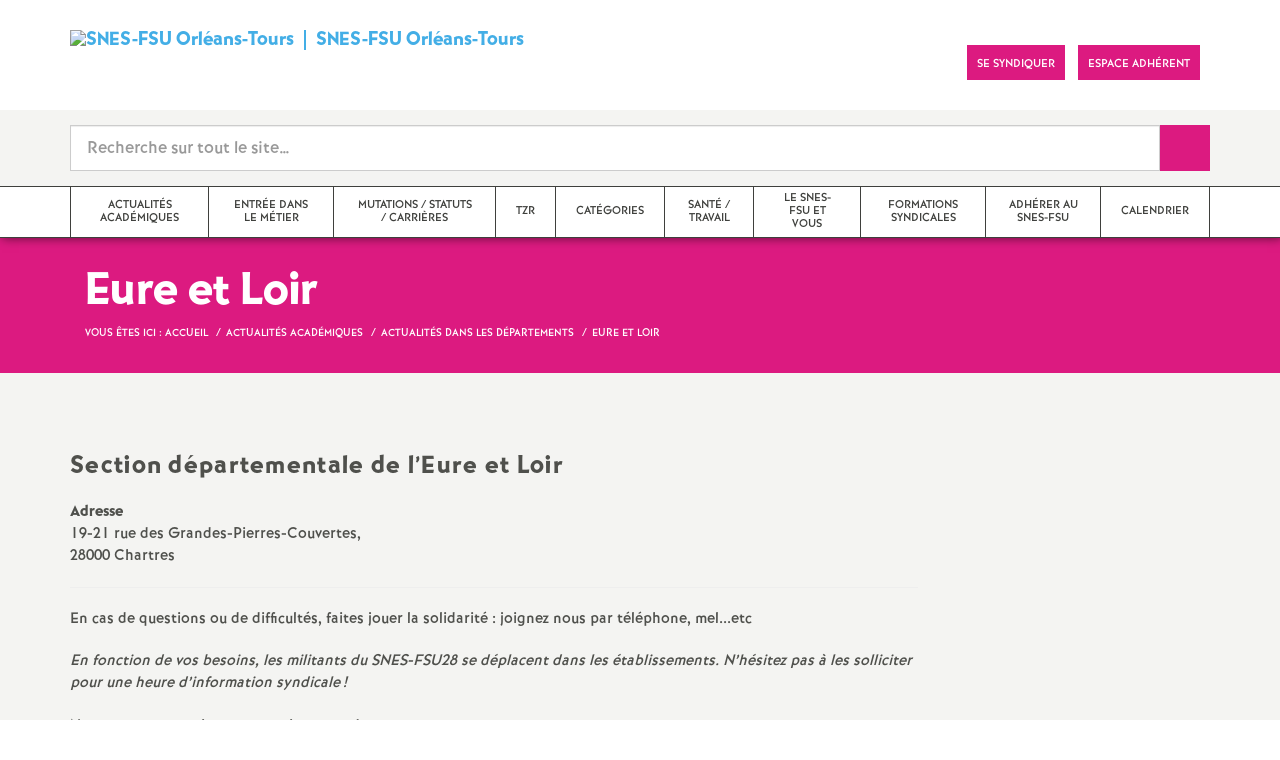

--- FILE ---
content_type: text/html; charset=utf-8
request_url: https://orleans.snes.edu/-Eure-et-Loir-.html
body_size: 14616
content:
<!doctype html>

<!--[if lte IE 7]> <html lang="fr" class="ie7 old-ie no-js"> <![endif]-->
<!--[if (IE 8)&!(IEMobile)]> <html lang="fr" class="old-ie ie8 no-js"> <![endif]-->
<!--[if (gt IE 8)&!(IEMobile)]><!--> <html lang="fr" class="no-js page_rubrique" > <!--<![endif]-->

	<head><meta charset="utf-8"/>
<meta name="viewport" content="width=device-width, initial-scale=1.0, maximum-scale=1.0, user-scalable=no"/>
<meta name="apple-mobile-web-app-capable" content="yes" />
<meta name="apple-mobile-web-app-status-bar-style" content="black" />
<meta property="og:site_name" content="SNES-FSU Orléans-Tours" />
<meta property="og:locale" content="fr_FR" />
<meta property="og:url" content="https://orleans.snes.edu/-Eure-et-Loir-.html" />
<meta property="og:type" content="article" />
<meta property="og:title" content="Eure et Loir " />
<meta property="og:description" content="Section départementale de l’Eure et Loir Adresse 19-21 rue des Grandes-Pierres-Couvertes, 28000 Chartres En cas de questions ou de difficultés, faites jouer la solidarité : joignez nous par téléphone, mel...etc En fonction de vos besoins, les militants du SNES-FSU28 se déplacent dans les établissements. N’hésitez pas à les solliciter pour une heure d’information syndicale ! Nous pouvons aussi vous recevoir sur rendez vous. – Téléphone : 02 37 21 16 91 – Tél portable : 06 58 83 10 99 – Courriel : snes28@orleans.snes.edu Retrouvez nous sur : Facebook Suivez-nous pour (…)" />
<meta property="og:image" content="https://orleans.snes.edu/IMG/png/snes_sansfond-2.png?1725206765" /><link rel="alternate" type="application/rss+xml" title="Syndiquer tout le site" href="spip.php?page=backend" />
<link rel="shortcut icon" href="local/cache-gd2/17/e0dd11555f9370a238a754a06608d7.ico?1764966555" type="image/x-icon" />
<link rel="apple-touch-icon" href="squelettes/theme/images/icons/apple-touch-icon.png" />
<link rel="apple-touch-icon" sizes="57x57" href="squelettes/theme/images/icons/apple-touch-icon-57x57.png" />
<link rel="apple-touch-icon" sizes="72x72" href="squelettes/theme/images/icons/apple-touch-icon-72x72.png" />
<link rel="apple-touch-icon" sizes="76x76" href="squelettes/theme/images/icons/apple-touch-icon-76x76.png" />
<link rel="apple-touch-icon" sizes="114x114" href="squelettes/theme/images/icons/apple-touch-icon-114x114.png" />
<link rel="apple-touch-icon" sizes="120x120" href="squelettes/theme/images/icons/apple-touch-icon-120x120.png" />
<link rel="apple-touch-icon" sizes="144x144" href="squelettes/theme/images/icons/apple-touch-icon-144x144.png" />
<link rel="apple-touch-icon" sizes="152x152" href="squelettes/theme/images/icons/apple-touch-icon-152x152.png" />
<link rel="apple-touch-icon" sizes="180x180" href="squelettes/theme/images/icons/apple-touch-icon-180x180.png" /><link rel="stylesheet" href="squelettes/bundles/bootstrap-select/dist/css/bootstrap-select.css"/>
<link rel="stylesheet" href="squelettes/bundles/wow/css/libs/animate.css"/>
<link rel="stylesheet" href="squelettes/bundles/slick-carousel/slick/slick.css"/>
<link rel="stylesheet" href="squelettes/bundles/magnific-popup/dist/magnific-popup.css">
<link rel="stylesheet" href="plugins-dist/extensions_apsulis/skel/css/jquery.liveSearch.css">
<link rel="stylesheet" href="https://unpkg.com/leaflet@1.7.1/dist/leaflet.css"
  integrity="sha512-xodZBNTC5n17Xt2atTPuE1HxjVMSvLVW9ocqUKLsCC5CXdbqCmblAshOMAS6/keqq/sMZMZ19scR4PsZChSR7A=="
  crossorigin=""/>
<link href='https://api.mapbox.com/mapbox.js/plugins/leaflet-fullscreen/v1.0.1/leaflet.fullscreen.css' rel='stylesheet' />
<link rel="stylesheet" href="squelettes/theme/css/global.css"/>
<link rel="stylesheet" href="local/cache-css/perso-urlabs-93b3-urlabs-93b3-minify-2d34.css"/>
<link rel="stylesheet" href="squelettes-dist/css/spip.css?1764924792" type="text/css" />
<script type='text/javascript'>var var_zajax_content='content';</script><script>
var mediabox_settings={"auto_detect":true,"ns":"box","tt_img":false,"sel_g":".galerie .mediabox","sel_c":".mediabox","str_ssStart":"Diaporama","str_ssStop":"Arr\u00eater","str_cur":"{current}\/{total}","str_prev":"Pr\u00e9c\u00e9dent","str_next":"Suivant","str_close":"Fermer","str_loading":"Chargement\u2026","str_petc":"Taper \u2019Echap\u2019 pour fermer","str_dialTitDef":"Boite de dialogue","str_dialTitMed":"Affichage d\u2019un media","splash_url":"","lity":{"skin":"_simple-dark","maxWidth":"90%","maxHeight":"90%","minWidth":"400px","minHeight":"","slideshow_speed":"2500","opacite":"0.9","defaultCaptionState":"expanded"}};
</script>
<!-- insert_head_css -->
<link rel="stylesheet" href="plugins-dist/mediabox/lib/lity/lity.css?1764926070" type="text/css" media="all" />
<link rel="stylesheet" href="plugins-dist/mediabox/lity/css/lity.mediabox.css?1764926070" type="text/css" media="all" />
<link rel="stylesheet" href="plugins-dist/mediabox/lity/skins/_simple-dark/lity.css?1764926070" type="text/css" media="all" /><link rel='stylesheet' type='text/css' media='all' href='plugins-dist/porte_plume/css/barre_outils.css?1764926072' />
<link rel='stylesheet' type='text/css' media='all' href='local/cache-css/cssdyn-css_barre_outils_icones_css-773a6190.css?1764966588' />
<link rel="stylesheet" type="text/css" href="plugins/auto/cookiebar/v1.3.0/css/jquery.cookiebar.css?1720191456" />
<!-- Debut CS -->
<link rel="stylesheet" href="local/couteau-suisse/header.css" type="text/css" media="all" />
<!-- Fin CS -->
<link rel="stylesheet" href="plugins/auto/typoenluminee/v4.0.1/css/enluminurestypo.css" type="text/css" media="all" /><link rel="stylesheet" type="text/css" href="plugins/auto/orthotypo/v2.2.0/css/typo_guillemets.css" media="all" />
<link rel="stylesheet" type="text/css" href="squelettes/socialtags.css?1687160896" media="all" />
<script src="prive/javascript/jquery.js?1764925040" type="text/javascript"></script>
<script src="prive/javascript/jquery.form.js?1764925040" type="text/javascript"></script>
<script src="prive/javascript/jquery.autosave.js?1764925040" type="text/javascript"></script>
<script src="prive/javascript/jquery.placeholder-label.js?1764925040" type="text/javascript"></script>
<script src="prive/javascript/ajaxCallback.js?1764925040" type="text/javascript"></script>
<script src="prive/javascript/js.cookie.js?1764925040" type="text/javascript"></script>
<!-- insert_head -->
<script src="plugins-dist/mediabox/lib/lity/lity.js?1764926070" type="text/javascript"></script>
<script src="plugins-dist/mediabox/lity/js/lity.mediabox.js?1764926070" type="text/javascript"></script>
<script src="plugins-dist/mediabox/javascript/spip.mediabox.js?1764926070" type="text/javascript"></script><script type='text/javascript' src='plugins-dist/porte_plume/javascript/jquery.markitup_pour_spip.js?1764926072'></script>
<script type='text/javascript' src='plugins-dist/porte_plume/javascript/jquery.previsu_spip.js?1764926072'></script>
<script type='text/javascript' src='local/cache-js/jsdyn-javascript_porte_plume_start_js-1440900c.js?1764966588'></script>
<script type='text/javascript' src='local/cache-js/jsdyn-jquery_cookiebar_js-94e4c4c1.js?1764966588'></script>
<script type='text/javascript' src='plugins/auto/cookiebar/v1.3.0/js/jquery.cookiebar.call.js?1720191456'></script><link rel='stylesheet' href='plugins/auto/fb_modeles/v1.2.0/fb_modeles.css' type='text/css' media="screen" />
<!-- FB Modeles vide -->

<!-- Debut CS -->
<script src="local/couteau-suisse/header.js" type="text/javascript"></script>
<!-- Fin CS -->
<script type='text/javascript' src='prive/javascript/js.cookie.js?1764925040'></script>
<script src='local/cache-js/jsdyn-socialtags_js-046d0560.js?1764966588' type='text/javascript'></script>
<script type='text/javascript' src='plugins/auto/inserer_modeles/v2.3.2/javascript/autosize.min.js'></script>

<!--[if lt IE 9]>
        
<![endif]-->	
<!--seo_insere--></head>
	<body class="touch-ko">

	<div id="anchor-top">
	</div><!-- #anchor-top -->

	<div id="ie-fallback">
		<a href="http://windows.microsoft.com/fr-fr/internet-explorer/download-ie" title="Mettre à jour Internet Explorer" id="ie-box"></a>
	</div><!-- #ie-fallback -->

	<ul id="skip-links">
	<li>
		<a href="#nav-top" data-anchor="top">Liens rapides</a>
	</li>
	<li>
		<a href="#nav-main" data-anchor="menu">Navigation principale</a>
	</li>
	<li>
		<a href="#main" data-anchor="main">Contenu principal</a>
	</li>
</ul><!-- #skip-links -->
	<div class="ie-wp">
		<header id="header" class="bg-wh-a hidden-print">
	<div id="nav-mobile">
	<div class="container pv-10">
		<div class="row">
			<div class="col-xs-9">
				<a href="https://orleans.snes.edu" title="Retour à la page d'accueil" class="logo-national">
					<div class="logo"><img src="local/cache-vignettes/L91xH51/snes_sansfond-2-ce443.png?1764966551" width="91" alt="SNES-FSU Orléans-Tours"></div>
					<div class="txt">SNES-FSU Orléans-Tours</div>
					<h1 class="sr-only"> Syndicat National des Enseignements de Second degré Orléans Tours</h1>
				</a>
<!--                             <a href="#" title="Retour à la page d'accueil">
					<img src="uploads/logo-snes_orleans-tours.gif" class="img-responsive" alt="Logotype Syndicat National des Enseignements de Second degré : NOM DE LA ZONE">
					 <h1 class="sr-only"> Syndicat National des Enseignements de Second degré Orléans Tours</h1>
				</a> -->
			</div><!-- .col-md-7 -->
			<div class="col-xs-3 mt-15 ta-r">
				<button id="nav-mobile-trigger" type="button" aria-haspopup="true" aria-expanded="true">
					<span class="btn-mobile-hamburger">
						<span></span> <span></span> <span></span><span></span>
					</span><!-- #btn-hamburger -->
				</button>

			</div><!-- .col-md-5 -->
		</div><!-- .row -->
	</div><!-- .container -->
</div><!-- bg-bk-b -->	<div id="nav-top">
	<div class="container pv-30 pa-0-xs">
		<div class="row">
			<div class="col-md-6 col-sm-4 pr-0 hidden-xs">
				<a href="https://orleans.snes.edu" title="Retour à la page d'accueil" class="logo-national">
					<div class="logo"><img src="local/cache-vignettes/L91xH51/snes_sansfond-2-ce443.png?1764966551" width="91" alt="SNES-FSU Orléans-Tours"></div>
					<div class="txt">SNES-FSU Orléans-Tours</div>
					<h1 class="sr-only">Syndicat National des Enseignements de Second degré Orléans Tours</h1>
				</a>
				
			</div><!-- .col-md-7 -->
			<div class="col-md-6 col-sm-8 ta-r mt-15">
				<ul class="d-inbl va-t">
					
					
					<li class="item mr-10 mr-5-sm"><a href="https://www.snes.edu/adherer-maintenant/" class="btn btn-a bg-pk-a"> <span class="content">Se syndiquer</span><span class="bg"></span></a></li>
					<!-- Ajout bouton adhérent -->					
					<li class="item mr-10 mr-5-sm"><a href="https://adherent.snes.edu/" class="btn btn-a bg-pk-a" target="_blank"> <span class="content" >Espace adhérent </span> <span class="bg"></span></a></li>
					<li class="item mr-10 mr-5-sm hidden-js"><button class="btn btn-a bg-wh-a" id="search-form-trigger"><span class="content"><span class="sprite search-a"><span class="sr-only">Recherche sur le site</span></span></span><span class="bg"></span> </button></li>

				</ul>
			</div><!-- .col-md-5 -->
		</div><!-- .row -->
	</div><!-- .container -->
</div><!-- bg-bk-b -->	<form action="spip.php?page=recherche" method="get" class="search-form bg-gy-a pv-15 pa-15-xs">
	<span class="form-hidden"><input name="page" value="recherche" type="hidden"
><input name='formulaire_action' type='hidden'
		value='recherche_snes'><input name='formulaire_action_args' type='hidden'
		value='Ouj1wdyKiHjlS707szwl6fj8xOD2u5LKFxJwfnawf8PenR5kZ9Yg6v3cnndQRze+yyt1LFOVs2YUHeWMJ/4B4wAHQighTmt7'><input name='formulaire_action_sign' type='hidden'
		value=''></span>

	<div class="container">
		<div class="input-group input-group-lg">
			<input type="text" name="recherche" class="form-control livesearch input-search" placeholder="Recherche sur tout le site&hellip;" aria-describedby="sizing-addon1" data-urlresultat='spip.php?page=resultat-livesearch&amp;recherche='>
			<span class="input-group-addon" id="sizing-addon1"><button type="submit" class="btn-submit"><span class="sprite search-b"><span class="sr-only">Recherche sur le site</span></span></button></span>
		</div>
	</div><!-- .container -->
</form><!-- #search-form--><div class="search-result" id='livesearch-content'>

</div><!-- #search-toggle -->	<div id="nav-main">
	<div class="container">
		<ul class="nav-wp">
			<!-- Exclure les rubriques avec mot clef Hors_menu -->
			
				

				
					
				
					
				
					
				
					
				
					
				
					
				
					
				
					
				

				
				

				
				<li class="item active" data-navsub><a href="-Action-.html" class="link" title="Actualit&#233;s acad&#233;miques "><span class="txt">Actualités académiques</span></a>
					<ul class="nav-sub">
						
							<li class="item-sub">
								<a href="-Politiques-scolaires-.html" class="link-sub"><span class="txt">Politiques scolaires
</span></a>
							</li>
						
							<li class="item-sub">
								<a href="-Droits-et-libertes-.html" class="link-sub"><span class="txt">Droits et libertés
</span></a>
							</li>
						
							<li class="item-sub">
								<a href="-Actualites-.html" class="link-sub"><span class="txt">Actualités
</span></a>
							</li>
						
							<li class="item-sub">
								<a href="-AG-Rassemblements-Greves-.html" class="link-sub"><span class="txt">AG / Rassemblements / Grèves
</span></a>
							</li>
						
							<li class="item-sub">
								<a href="-Appels-Communiques-.html" class="link-sub"><span class="txt">Appels / Communiqués
</span></a>
							</li>
						
							<li class="item-sub">
								<a href="-Audiences-Commissions-.html" class="link-sub"><span class="txt">Audiences / Commissions
</span></a>
							</li>
						
							<li class="item-sub">
								<a href="-Courriers-Petitions-.html" class="link-sub"><span class="txt">Courriers / Pétitions
</span></a>
							</li>
						
							<li class="item-sub">
								<a href="-Les-departements-.html" class="link-sub"><span class="txt">Actualités dans les départements
</span></a>
							</li>
						
					</ul><!-- .sub-menu -->
				</li>
				
			
				

				
					
				
					
				
					
				
					
				
					
				

				
				

				
				<li class="item" data-navsub><a href="-Stagiaires-.html" class="link" title="Entr&#233;e dans le m&#233;tier "><span class="txt">Entrée dans le métier</span></a>
					<ul class="nav-sub">
						
							<li class="item-sub">
								<a href="-L-affectation-en-stage-.html" class="link-sub"><span class="txt">L&#8217;affectation en stage
</span></a>
							</li>
						
							<li class="item-sub">
								<a href="-Preparer-sa-rentree-61-.html" class="link-sub"><span class="txt">Préparer sa rentrée
</span></a>
							</li>
						
							<li class="item-sub">
								<a href="-Connaitre-ses-droits-62-.html" class="link-sub"><span class="txt">Connaître ses droits
</span></a>
							</li>
						
							<li class="item-sub">
								<a href="-Reunions-et-stages-64-.html" class="link-sub"><span class="txt">Réunions et stages
</span></a>
							</li>
						
							<li class="item-sub">
								<a href="-Permanences-SNES-.html" class="link-sub"><span class="txt">Permanences SNES
</span></a>
							</li>
						
					</ul><!-- .sub-menu -->
				</li>
				
			
				

				
					
				
					
				
					
				
					
				
					
				
					
				
					
				
					
				

				
				

				
				<li class="item" data-navsub><a href="-Statuts-Carrieres-.html" class="link" title="Mutations / Statuts / Carri&#232;res "><span class="txt">Mutations / Statuts / Carrières</span></a>
					<ul class="nav-sub">
						
							<li class="item-sub">
								<a href="-Mutations-257-.html" class="link-sub"><span class="txt">Mutations
</span></a>
							</li>
						
							<li class="item-sub">
								<a href="-Carrieres-.html" class="link-sub"><span class="txt">Carrières
</span></a>
							</li>
						
							<li class="item-sub">
								<a href="-Statut-.html" class="link-sub"><span class="txt">Statuts
</span></a>
							</li>
						
							<li class="item-sub">
								<a href="-Complements-de-service-.html" class="link-sub"><span class="txt">Compléments de service / Mesures de cartes scolaires
</span></a>
							</li>
						
							<li class="item-sub">
								<a href="-Conges-Temps-partiel-.html" class="link-sub"><span class="txt">Congés / Temps partiel / Disponibilité
</span></a>
							</li>
						
							<li class="item-sub">
								<a href="-Remunerations-Indemnites-.html" class="link-sub"><span class="txt">Rémunérations / Indemnités
</span></a>
							</li>
						
							<li class="item-sub">
								<a href="-Retraite-CFA-CPA-.html" class="link-sub"><span class="txt">Départ en retraite
</span></a>
							</li>
						
							<li class="item-sub">
								<a href="-Archive-Statuts-Carrieres-.html" class="link-sub"><span class="txt">Archives Statuts / Carrières
</span></a>
							</li>
						
					</ul><!-- .sub-menu -->
				</li>
				
			
				

				
					
				
					
				
					
				
					
				
					
				

				
				

				
				<li class="item" data-navsub><a href="-TZR-.html" class="link" title="TZR "><span class="txt">TZR</span></a>
					<ul class="nav-sub">
						
							<li class="item-sub">
								<a href="-Actualites-13-.html" class="link-sub"><span class="txt">Actualités
</span></a>
							</li>
						
							<li class="item-sub">
								<a href="-Connaitre-ses-droits-85-.html" class="link-sub"><span class="txt">Connaître ses droits
</span></a>
							</li>
						
							<li class="item-sub">
								<a href="-Les-Zones-de-Remplacement-.html" class="link-sub"><span class="txt">Les Zones de Remplacement
</span></a>
							</li>
						
							<li class="item-sub">
								<a href="-Affectations-.html" class="link-sub"><span class="txt">Affectations
</span></a>
							</li>
						
							<li class="item-sub">
								<a href="-Indemnites-.html" class="link-sub"><span class="txt">Indemnités
</span></a>
							</li>
						
					</ul><!-- .sub-menu -->
				</li>
				
			
				

				
					
				
					
				
					
				
					
				
					
				

				
				

				
				<li class="item" data-navsub><a href="-Assistants-d-education-.html" class="link" title="Cat&#233;gories "><span class="txt">Catégories</span></a>
					<ul class="nav-sub">
						
							<li class="item-sub">
								<a href="-Non-titulaires-.html" class="link-sub"><span class="txt">Non-titulaires
</span></a>
							</li>
						
							<li class="item-sub">
								<a href="-PSY-EN-.html" class="link-sub"><span class="txt">PSY-EN
</span></a>
							</li>
						
							<li class="item-sub">
								<a href="-AESH-.html" class="link-sub"><span class="txt">AESH
</span></a>
							</li>
						
							<li class="item-sub">
								<a href="-Retraites-.html" class="link-sub"><span class="txt">Retraités
</span></a>
							</li>
						
							<li class="item-sub">
								<a href="-AED-254-.html" class="link-sub"><span class="txt">AED
</span></a>
							</li>
						
					</ul><!-- .sub-menu -->
				</li>
				
			
				

				

				
				  

				
					<li class="item"><a href="-Sante-Travail-.html" class="link"><span class="txt">Santé / Travail
</span></a></li>
				
			
				

				
					
				
					
				
					
				
					
				
					
				
					
				
					
				
					
				

				
				

				
				<li class="item" data-navsub><a href="-Le-SNES-FSU-et-vous-.html" class="link" title="Le SNES-FSU et vous "><span class="txt">Le SNES-FSU et vous</span></a>
					<ul class="nav-sub">
						
							<li class="item-sub">
								<a href="-Adresses-et-permanences-.html" class="link-sub"><span class="txt">Adresses et permanences
</span></a>
							</li>
						
							<li class="item-sub">
								<a href="-Vie-du-SNES-.html" class="link-sub"><span class="txt">Vie du SNES
</span></a>
							</li>
						
							<li class="item-sub">
								<a href="-Animer-le-S1-.html" class="link-sub"><span class="txt">Animer le S1
</span></a>
							</li>
						
							<li class="item-sub">
								<a href="-Le-Conseil-d-Administration-.html" class="link-sub"><span class="txt">Le Conseil d&#8217;Administration
</span></a>
							</li>
						
							<li class="item-sub">
								<a href="-Elections-professionnelles-2018-.html" class="link-sub"><span class="txt">Elections professionnelles 2018
</span></a>
							</li>
						
							<li class="item-sub">
								<a href="-Femmes-.html" class="link-sub"><span class="txt">Egalité Femmes/Hommes
</span></a>
							</li>
						
							<li class="item-sub">
								<a href="-Elections-professionnelles-2022-.html" class="link-sub"><span class="txt">Elections professionnelles 2022
</span></a>
							</li>
						
							<li class="item-sub">
								<a href="-Publications-309-.html" class="link-sub"><span class="txt">Publications
</span></a>
							</li>
						
					</ul><!-- .sub-menu -->
				</li>
				
			
				

				
					
				
					
				

				
				

				
				<li class="item" data-navsub><a href="-Stage-de-formation-syndicale-.html" class="link" title="Formations syndicales "><span class="txt">Formations syndicales</span></a>
					<ul class="nav-sub">
						
							<li class="item-sub">
								<a href="-Les-stages-syndicaux-anterieurs-.html" class="link-sub"><span class="txt">Stages syndicaux antérieurs
</span></a>
							</li>
						
							<li class="item-sub">
								<a href="-Formations-2025-2026-.html" class="link-sub"><span class="txt">Formations 2025-2026
</span></a>
							</li>
						
					</ul><!-- .sub-menu -->
				</li>
				
			
				

				

				
				  

				
					<li class="item"><a href="-Adherer-au-SNES-FSU-.html" class="link"><span class="txt">Adhérer au SNES-FSU
</span></a></li>
				
			
				

				

				
				  

				
					<li class="item"><a href="-Calendrier-.html" class="link"><span class="txt">Calendrier
</span></a></li>
				
			
		</ul>
	</div><!-- .container -->
</div><!-- #nav-main --></header><!-- #header-->		<main id="main">
			<section>
		<!-- Header Rose clair -->
		<header class="bg-pk-a c-wh-a">
			<div class="container">
			<div class="ph-15 pv-30">
	<div class="h-like-g" itemprop="about">Eure et Loir
</div>
	<ol class="breadcrumb style-a"  itemscope itemtype="//schema.org/BreadcrumbList">
		<li><div>Vous êtes ici :</div></li>
		 
		
		
		
		
		
		
		 
			<li itemprop="itemListElement" itemscope itemtype="//schema.org/ListItem"><a itemprop="item" href="https://orleans.snes.edu"><span itemprop="name">Accueil</span></a></li>



	<li itemprop="itemListElement" itemscope itemtype="//schema.org/ListItem"><a itemprop="item" href="-Action-.html"><span itemprop="name">Actualités académiques
</span></a></li>



	<li itemprop="itemListElement" itemscope itemtype="//schema.org/ListItem"><a itemprop="item" href="-Les-departements-.html"><span itemprop="name">Actualités dans les départements
</span></a></li>




<li class="active" itemprop="itemListElement" itemscope itemtype="//schema.org/ListItem"><span itemprop="name">Eure et Loir
</span></li>
	</ol>
</div>			</div>
		</header>

		<div class="bg-gy-a pv-50">
			<div class="container">
				<div class="row">
					<div class="col-md-9">
						
						<div class="wysiwyg-wp crayon rubrique-texte-164 "><h2 class="spip">Section départementale de l’Eure et Loir</h2>
<p><strong>Adresse</strong><br class="autobr"/>
19-21 rue des Grandes-Pierres-Couvertes,<br class="autobr"/>
28000 Chartres</p>
<hr class="spip"/>
<p>En cas de questions ou de difficultés, faites jouer la solidarité : joignez nous par téléphone, mel...etc</p>
<p><i>En fonction de vos besoins, les militants du SNES-FSU28 se déplacent dans les établissements. N’hésitez pas à les solliciter pour une heure d’information syndicale<small class="fine d-inline"> </small>!</i></p>
<p>Nous pouvons aussi vous recevoir sur rendez vous.</p>
<hr class="spip"/>
<p><span class="spip-puce ltr"><b>–</b></span> Téléphone : 02 37 21 16 91<br/>
<span class="spip-puce ltr"><b>–</b></span> Tél portable : 06 58 83 10 99<br/>
<span class="spip-puce ltr"><b>–</b></span> Courriel : snes28@orleans.snes.edu</p>
<p>Retrouvez nous sur :</p>
<ul class="spip">
	<li><a href="https://www.facebook.com/SNES-28-111553390215774/" class="spip_out" rel="external">Facebook</a></li>
</ul>
<p><strong>Suivez-nous</strong> pour être informé rapidement des dernières actualités et événements du SNES en Eure et Loir.</p>
<p><strong>N’oubliez pas de partager ces liens.</strong></p></div>
						

						<div class='ajaxbloc' data-ajax-env='urlxotiKiPmKR3B00gzztb6qNKDWDcf2AvAH5YTWTN6uTw2e4UtXj4Iyzk3nUDCnF0mO/csby8OZJpNpjgyC2P1mbrcyDmnFwteWXVUVmYaNG4FtV1iKdrSUTcA5NQmd3vGkfB+8NkOwU4PkT2GXPSZ2hBLc/OfhVgRmn2iWeKvvqcYsX8yWR4224/RPUQZOlQC+Tl1UZOA7DBO8oamwz+Bsqe/OiV1hlOcwUgIoLVF0XYyNaSokIvz6z8oo2F4vfjYTAzMRKTMNSh1QrYQJyQKpyiKRvi8EZ6Ax/EblDNVg' data-origin="-Eure-et-Loir-.html">
<a id='pagination_articles' class='pagination_ancre'></a>
<section class="mt-30">
	<div class="row">
		<header class="col-md-9 col-sm-8">
			<h2 class="h-like-j">Articles publiés dans cette rubrique</h2>
		</header><!-- .col-md-9 -->
		<div class="col-md-3 col-sm-4 ta-r ta-c-xs mt-15-xs">
			<p class="pagination"><ul class="pagination pagination-sm">
	

	

	

	
		

		<li class=' active'>
			<a href="
				-Eure-et-Loir-.html#pagination_articles
			" title='Aller à la page 1 sur 6'>
				1
			</a>
		</li>
	
		

		<li>
			<a href="
				-Eure-et-Loir-.html?debut_articles=15#pagination_articles
			" title='Aller à la page 2 sur 6'>
				2
			</a>
		</li>
	
		

		<li>
			<a href="
				-Eure-et-Loir-.html?debut_articles=30#pagination_articles
			" title='Aller à la page 3 sur 6'>
				3
			</a>
		</li>
	
		

		<li>
			<a href="
				-Eure-et-Loir-.html?debut_articles=45#pagination_articles
			" title='Aller à la page 4 sur 6'>
				4
			</a>
		</li>
	
		

		<li>
			<a href="
				-Eure-et-Loir-.html?debut_articles=60#pagination_articles
			" title='Aller à la page 5 sur 6'>
				5
			</a>
		</li>
	
		

		<li>
			<a href="
				-Eure-et-Loir-.html?debut_articles=75#pagination_articles
			" title='Aller à la page 6 sur 6'>
				6
			</a>
		</li>
	

	

	

	

</ul></p>
		</div><!-- .col-md-3 -->
	</div><!-- .row -->
	<div class="row mt-10">
		<!-- Ajout classement par numéro   {!par num titre}   -->
		
			<div class="col-md-4 col-sm-6 mt-20">
				<article class="bloc-a" itemscope itemtype="https://schema.org/NewsArticle" >
					<a href="Black-Tuesday-aux-Petits-Sentiers.html" class="link" itemprop="mainEntityOfPage" >
						<header>
							<div class="d-inbl va-m">
								<h3 class="p-like-d c-bl-b" itemprop="about">Actualités académiques
</h3>
							</div>
							<!-- Ajout logo article     {!par num titre}   -->
							<h4 class="h-like-e mt-5" itemprop="headline"> Black Tuesday aux «<small class="fine d-inline"> </small>Petits Sentiers<small class="fine d-inline"> </small>»
</h4>
						</header>
						<p class="mt-10" itemprop="description">Ce mardi 2 décembre, journée de grève nationale « pour un autre budget »,&nbsp;(…)</p>
					</a><!-- .link -->
					<!-- MICRO DATA -->
	<meta itemprop="datePublished" content="2025-12-04T18:42:01+01:00"/>
	<meta itemprop="dateModified" content="2025-12-04T18:42:01+01:00"/>
	<meta itemprop="author" content="SNES-FSU Orl&#233;ans-Tours">
	<meta itemprop="name" content="Black Tuesday aux &#171; Petits Sentiers &#187; ">
	
	<div itemprop="publisher" itemscope itemtype="https://schema.org/Organization">
		<div itemprop="logo" itemscope itemtype="https://schema.org/ImageObject">
			<img src="local/cache-vignettes/L300xH168/snes_sansfond-2-84bcd.png?1764966557" class="hidden" alt="SNES-FSU Orléans-Tours"/>
			<meta itemprop="url" content="https://orleans.snes.edu/local/cache-vignettes/L300xH168/snes_sansfond-2-84bcd.png?1764966557">
			<meta itemprop="width" content="300">
			<meta itemprop="height" content="168">
		</div>
		<meta itemprop="name" content="SNES-FSU Orl&#233;ans-Tours">
	</div>
	
	
	<!-- END MICRODATA -->				</article><!-- .bloc-a -->
			</div><!-- .col-md-4 -->
		
			<div class="col-md-4 col-sm-6 mt-20">
				<article class="bloc-a" itemscope itemtype="https://schema.org/NewsArticle" >
					<a href="Preparation-de-la-rentree-2025-Actions-et-outils-de-mobilisation.html" class="link" itemprop="mainEntityOfPage" >
						<header>
							<div class="d-inbl va-m">
								<h3 class="p-like-d c-bl-b" itemprop="about">Actualités académiques
</h3>
							</div>
							<!-- Ajout logo article     {!par num titre}   -->
							<h4 class="h-like-e mt-5" itemprop="headline"> Préparation de la rentrée 2025 : Actions et outils de mobilisation
</h4>
						</header>
						<p class="mt-10" itemprop="description">Même si, nationalement, nous sommes toujours en attente du budget finalisé,&nbsp;(…)</p>
					</a><!-- .link -->
					<!-- MICRO DATA -->
	<meta itemprop="datePublished" content="2025-02-06T12:02:00+01:00"/>
	<meta itemprop="dateModified" content="2025-10-12T15:34:32+02:00"/>
	<meta itemprop="author" content="SNES-FSU Orl&#233;ans-Tours">
	<meta itemprop="name" content="Pr&#233;paration de la rentr&#233;e 2025 : Actions et outils de mobilisation ">
	
	<div itemprop="publisher" itemscope itemtype="https://schema.org/Organization">
		<div itemprop="logo" itemscope itemtype="https://schema.org/ImageObject">
			<img src="local/cache-vignettes/L300xH168/snes_sansfond-2-84bcd.png?1764966557" class="hidden" alt="SNES-FSU Orléans-Tours"/>
			<meta itemprop="url" content="https://orleans.snes.edu/local/cache-vignettes/L300xH168/snes_sansfond-2-84bcd.png?1764966557">
			<meta itemprop="width" content="300">
			<meta itemprop="height" content="168">
		</div>
		<meta itemprop="name" content="SNES-FSU Orl&#233;ans-Tours">
	</div>
	
	
	<!-- END MICRODATA -->				</article><!-- .bloc-a -->
			</div><!-- .col-md-4 -->
		
			<div class="col-md-4 col-sm-6 mt-20">
				<article class="bloc-a" itemscope itemtype="https://schema.org/NewsArticle" >
					<a href="Pauvrete-et-reussite-scolaire-une-formation-syndicale.html" class="link" itemprop="mainEntityOfPage" >
						<header>
							<div class="d-inbl va-m">
								<h3 class="p-like-d c-bl-b" itemprop="about">Actualités académiques
</h3>
							</div>
							<!-- Ajout logo article     {!par num titre}   -->
							<h4 class="h-like-e mt-5" itemprop="headline"> Pauvreté et réussite scolaire, une formation syndicale<small class="fine d-inline"> </small>!
</h4>
						</header>
						<p class="mt-10" itemprop="description">Certaines idées ont la vie dure : ainsi l’idée qu’il existerait un lien&nbsp;(…)</p>
					</a><!-- .link -->
					<!-- MICRO DATA -->
	<meta itemprop="datePublished" content="2024-10-03T14:05:53+02:00"/>
	<meta itemprop="dateModified" content="2024-10-17T18:41:57+02:00"/>
	<meta itemprop="author" content="SNES-FSU Orl&#233;ans-Tours">
	<meta itemprop="name" content="Pauvret&#233; et r&#233;ussite scolaire, une formation syndicale ! ">
	
	<div itemprop="publisher" itemscope itemtype="https://schema.org/Organization">
		<div itemprop="logo" itemscope itemtype="https://schema.org/ImageObject">
			<img src="local/cache-vignettes/L300xH168/snes_sansfond-2-84bcd.png?1764966557" class="hidden" alt="SNES-FSU Orléans-Tours"/>
			<meta itemprop="url" content="https://orleans.snes.edu/local/cache-vignettes/L300xH168/snes_sansfond-2-84bcd.png?1764966557">
			<meta itemprop="width" content="300">
			<meta itemprop="height" content="168">
		</div>
		<meta itemprop="name" content="SNES-FSU Orl&#233;ans-Tours">
	</div>
	
	
	<!-- END MICRODATA -->				</article><!-- .bloc-a -->
			</div><!-- .col-md-4 -->
		
			<div class="col-md-4 col-sm-6 mt-20">
				<article class="bloc-a" itemscope itemtype="https://schema.org/NewsArticle" >
					<a href="Programme-d-actions-concretes-contre-le-chocs-des-savoirs.html" class="link" itemprop="mainEntityOfPage" >
						<header>
							<div class="d-inbl va-m">
								<h3 class="p-like-d c-bl-b" itemprop="about">Actualités académiques
</h3>
							</div>
							<!-- Ajout logo article     {!par num titre}   -->
							<h4 class="h-like-e mt-5" itemprop="headline"> Programme d&#8217;actions concrètes contre le chocs des savoirs
</h4>
						</header>
						<p class="mt-10" itemprop="description">Mobilisons nous, Agissons ensemble pour l’éducation publique ! 

 Sous&nbsp;(…)</p>
					</a><!-- .link -->
					<!-- MICRO DATA -->
	<meta itemprop="datePublished" content="2024-05-18T10:05:15+02:00"/>
	<meta itemprop="dateModified" content="2024-10-17T18:41:57+02:00"/>
	<meta itemprop="author" content="SNES-FSU Orl&#233;ans-Tours">
	<meta itemprop="name" content="Programme d&#039;actions concr&#232;tes contre le chocs des savoirs ">
	
	<div itemprop="publisher" itemscope itemtype="https://schema.org/Organization">
		<div itemprop="logo" itemscope itemtype="https://schema.org/ImageObject">
			<img src="local/cache-vignettes/L300xH168/snes_sansfond-2-84bcd.png?1764966557" class="hidden" alt="SNES-FSU Orléans-Tours"/>
			<meta itemprop="url" content="https://orleans.snes.edu/local/cache-vignettes/L300xH168/snes_sansfond-2-84bcd.png?1764966557">
			<meta itemprop="width" content="300">
			<meta itemprop="height" content="168">
		</div>
		<meta itemprop="name" content="SNES-FSU Orl&#233;ans-Tours">
	</div>
	
	
	<!-- END MICRODATA -->				</article><!-- .bloc-a -->
			</div><!-- .col-md-4 -->
		
			<div class="col-md-4 col-sm-6 mt-20">
				<article class="bloc-a" itemscope itemtype="https://schema.org/NewsArticle" >
					<a href="La-preparation-de-la-rentree-2024-commence-mal-en-Eure-et-Loir.html" class="link" itemprop="mainEntityOfPage" >
						<header>
							<div class="d-inbl va-m">
								<h3 class="p-like-d c-bl-b" itemprop="about">Actualités académiques
</h3>
							</div>
							<!-- Ajout logo article     {!par num titre}   -->
							<h4 class="h-like-e mt-5" itemprop="headline"> La préparation de la rentrée 2024 commence mal en Eure et Loir
</h4>
						</header>
						<p class="mt-10" itemprop="description">Après le passage d’un budget insuffisant de l’Éducation Nationale au 49.3&nbsp;(…)</p>
					</a><!-- .link -->
					<!-- MICRO DATA -->
	<meta itemprop="datePublished" content="2024-01-18T12:06:45+01:00"/>
	<meta itemprop="dateModified" content="2024-10-17T18:41:57+02:00"/>
	<meta itemprop="author" content="SNES-FSU Orl&#233;ans-Tours">
	<meta itemprop="name" content="La pr&#233;paration de la rentr&#233;e 2024 commence mal en Eure et Loir ">
	
	<div itemprop="publisher" itemscope itemtype="https://schema.org/Organization">
		<div itemprop="logo" itemscope itemtype="https://schema.org/ImageObject">
			<img src="local/cache-vignettes/L300xH168/snes_sansfond-2-84bcd.png?1764966557" class="hidden" alt="SNES-FSU Orléans-Tours"/>
			<meta itemprop="url" content="https://orleans.snes.edu/local/cache-vignettes/L300xH168/snes_sansfond-2-84bcd.png?1764966557">
			<meta itemprop="width" content="300">
			<meta itemprop="height" content="168">
		</div>
		<meta itemprop="name" content="SNES-FSU Orl&#233;ans-Tours">
	</div>
	
	
	<!-- END MICRODATA -->				</article><!-- .bloc-a -->
			</div><!-- .col-md-4 -->
		
			<div class="col-md-4 col-sm-6 mt-20">
				<article class="bloc-a" itemscope itemtype="https://schema.org/NewsArticle" >
					<a href="Preparation-de-la-rentree-2024-Calendrier-previsionnel-des-instances.html" class="link" itemprop="mainEntityOfPage" >
						<header>
							<div class="d-inbl va-m">
								<h3 class="p-like-d c-bl-b" itemprop="about">Actualités académiques
</h3>
							</div>
							<!-- Ajout logo article     {!par num titre}   -->
							<h4 class="h-like-e mt-5" itemprop="headline"> Préparation de la rentrée 2024 : Calendrier prévisionnel des instances
</h4>
						</header>
						<p class="mt-10" itemprop="description">Les instances académiques et départementales, CSA-SA et CSA-SD, les Comités&nbsp;(…)</p>
					</a><!-- .link -->
					<!-- MICRO DATA -->
	<meta itemprop="datePublished" content="2024-01-18T11:23:44+01:00"/>
	<meta itemprop="dateModified" content="2024-10-17T18:41:57+02:00"/>
	<meta itemprop="author" content="SNES-FSU Orl&#233;ans-Tours">
	<meta itemprop="name" content="Pr&#233;paration de la rentr&#233;e 2024 : Calendrier pr&#233;visionnel des instances ">
	
	<div itemprop="publisher" itemscope itemtype="https://schema.org/Organization">
		<div itemprop="logo" itemscope itemtype="https://schema.org/ImageObject">
			<img src="local/cache-vignettes/L300xH168/snes_sansfond-2-84bcd.png?1764966557" class="hidden" alt="SNES-FSU Orléans-Tours"/>
			<meta itemprop="url" content="https://orleans.snes.edu/local/cache-vignettes/L300xH168/snes_sansfond-2-84bcd.png?1764966557">
			<meta itemprop="width" content="300">
			<meta itemprop="height" content="168">
		</div>
		<meta itemprop="name" content="SNES-FSU Orl&#233;ans-Tours">
	</div>
	
	
	<!-- END MICRODATA -->				</article><!-- .bloc-a -->
			</div><!-- .col-md-4 -->
		
			<div class="col-md-4 col-sm-6 mt-20">
				<article class="bloc-a" itemscope itemtype="https://schema.org/NewsArticle" >
					<a href="Pour-le-temps-de-travail-Les-SNES-FSU-departemental-ecrit-a-l-IA.html" class="link" itemprop="mainEntityOfPage" >
						<header>
							<div class="d-inbl va-m">
								<h3 class="p-like-d c-bl-b" itemprop="about">Actualités académiques
</h3>
							</div>
							<!-- Ajout logo article     {!par num titre}   -->
							<h4 class="h-like-e mt-5" itemprop="headline"> Pour le temps de travail : Les SNES-FSU départemental écrit à la Directrice Académique du département
</h4>
						</header>
						<p class="mt-10" itemprop="description">La section départementale SNES-FSU28 a reçu des remarques et témoignages des&nbsp;(…)</p>
					</a><!-- .link -->
					<!-- MICRO DATA -->
	<meta itemprop="datePublished" content="2023-11-23T11:57:39+01:00"/>
	<meta itemprop="dateModified" content="2024-10-17T18:41:57+02:00"/>
	<meta itemprop="author" content="SNES-FSU Orl&#233;ans-Tours">
	<meta itemprop="name" content="Pour le temps de travail : Les SNES-FSU d&#233;partemental &#233;crit &#224; la Directrice Acad&#233;mique du d&#233;partement ">
	
	<div itemprop="publisher" itemscope itemtype="https://schema.org/Organization">
		<div itemprop="logo" itemscope itemtype="https://schema.org/ImageObject">
			<img src="local/cache-vignettes/L300xH168/snes_sansfond-2-84bcd.png?1764966557" class="hidden" alt="SNES-FSU Orléans-Tours"/>
			<meta itemprop="url" content="https://orleans.snes.edu/local/cache-vignettes/L300xH168/snes_sansfond-2-84bcd.png?1764966557">
			<meta itemprop="width" content="300">
			<meta itemprop="height" content="168">
		</div>
		<meta itemprop="name" content="SNES-FSU Orl&#233;ans-Tours">
	</div>
	
	
	<!-- END MICRODATA -->				</article><!-- .bloc-a -->
			</div><!-- .col-md-4 -->
		
			<div class="col-md-4 col-sm-6 mt-20">
				<article class="bloc-a" itemscope itemtype="https://schema.org/NewsArticle" >
					<a href="Enfumages-et-diversions-pour-un-programme-d-education-inegalitaire-et-de.html" class="link" itemprop="mainEntityOfPage" >
						<header>
							<div class="d-inbl va-m">
								<h3 class="p-like-d c-bl-b" itemprop="about">Actualités académiques
</h3>
							</div>
							<!-- Ajout logo article     {!par num titre}   -->
							<h4 class="h-like-e mt-5" itemprop="headline"> Enfumages et diversions pour un programme d’éducation inégalitaire et de subordination, de précarisation et d’épuisement des personnels
</h4>
						</header>
						<p class="mt-10" itemprop="description">Lors de la conférence de presse du lundi 4 septembre 2023, nous avons&nbsp;(…)</p>
					</a><!-- .link -->
					<!-- MICRO DATA -->
	<meta itemprop="datePublished" content="2023-09-05T10:55:27+02:00"/>
	<meta itemprop="dateModified" content="2024-10-17T18:41:57+02:00"/>
	<meta itemprop="author" content="SNES-FSU Orl&#233;ans-Tours">
	<meta itemprop="name" content="Enfumages et diversions pour un programme d&#039;&#233;ducation in&#233;galitaire et de subordination, de pr&#233;carisation et d&#039;&#233;puisement des personnels ">
	
	<div itemprop="publisher" itemscope itemtype="https://schema.org/Organization">
		<div itemprop="logo" itemscope itemtype="https://schema.org/ImageObject">
			<img src="local/cache-vignettes/L300xH168/snes_sansfond-2-84bcd.png?1764966557" class="hidden" alt="SNES-FSU Orléans-Tours"/>
			<meta itemprop="url" content="https://orleans.snes.edu/local/cache-vignettes/L300xH168/snes_sansfond-2-84bcd.png?1764966557">
			<meta itemprop="width" content="300">
			<meta itemprop="height" content="168">
		</div>
		<meta itemprop="name" content="SNES-FSU Orl&#233;ans-Tours">
	</div>
	
	
	<!-- END MICRODATA -->				</article><!-- .bloc-a -->
			</div><!-- .col-md-4 -->
		
			<div class="col-md-4 col-sm-6 mt-20">
				<article class="bloc-a" itemscope itemtype="https://schema.org/NewsArticle" >
					<a href="Avenir-du-College-Anatole-France-Le-Conseil-Departemental-lance-une.html" class="link" itemprop="mainEntityOfPage" >
						<header>
							<div class="d-inbl va-m">
								<h3 class="p-like-d c-bl-b" itemprop="about">Actualités académiques
</h3>
							</div>
							<!-- Ajout logo article     {!par num titre}   -->
							<h4 class="h-like-e mt-5" itemprop="headline"> Avenir du Collège Anatole-France : Le Conseil Départemental lance une concertation
</h4>
						</header>
						<p class="mt-10" itemprop="description">Mobilisé.e.s depuis la rentrée 2022  et l’annonce brutale par le président&nbsp;(…)</p>
					</a><!-- .link -->
					<!-- MICRO DATA -->
	<meta itemprop="datePublished" content="2023-04-11T07:28:58+02:00"/>
	<meta itemprop="dateModified" content="2024-10-17T18:41:57+02:00"/>
	<meta itemprop="author" content="SNES-FSU Orl&#233;ans-Tours">
	<meta itemprop="name" content="Avenir du Coll&#232;ge Anatole-France : Le Conseil D&#233;partemental lance une concertation ">
	
	<div itemprop="publisher" itemscope itemtype="https://schema.org/Organization">
		<div itemprop="logo" itemscope itemtype="https://schema.org/ImageObject">
			<img src="local/cache-vignettes/L300xH168/snes_sansfond-2-84bcd.png?1764966557" class="hidden" alt="SNES-FSU Orléans-Tours"/>
			<meta itemprop="url" content="https://orleans.snes.edu/local/cache-vignettes/L300xH168/snes_sansfond-2-84bcd.png?1764966557">
			<meta itemprop="width" content="300">
			<meta itemprop="height" content="168">
		</div>
		<meta itemprop="name" content="SNES-FSU Orl&#233;ans-Tours">
	</div>
	
	
	<!-- END MICRODATA -->				</article><!-- .bloc-a -->
			</div><!-- .col-md-4 -->
		
			<div class="col-md-4 col-sm-6 mt-20">
				<article class="bloc-a" itemscope itemtype="https://schema.org/NewsArticle" >
					<a href="Evenements-graves-au-Lycee-Rotrou-Soutien-aux-personnels-et-militants-syndicaux.html" class="link" itemprop="mainEntityOfPage" >
						<header>
							<div class="d-inbl va-m">
								<h3 class="p-like-d c-bl-b" itemprop="about">Actualités académiques
</h3>
							</div>
							<!-- Ajout logo article     {!par num titre}   -->
							<h4 class="h-like-e mt-5" itemprop="headline"> Evénements graves au Lycée Rotrou : Soutien aux personnels et militants syndicaux
</h4>
						</header>
						<p class="mt-10" itemprop="description">A la suite des évènements graves qui ont eu lieu dans la nuit de vendredi 31&nbsp;(…)</p>
					</a><!-- .link -->
					<!-- MICRO DATA -->
	<meta itemprop="datePublished" content="2023-04-11T07:17:18+02:00"/>
	<meta itemprop="dateModified" content="2024-10-17T18:41:57+02:00"/>
	<meta itemprop="author" content="SNES-FSU Orl&#233;ans-Tours">
	<meta itemprop="name" content="Ev&#233;nements graves au Lyc&#233;e Rotrou : Soutien aux personnels et militants syndicaux ">
	
	<div itemprop="publisher" itemscope itemtype="https://schema.org/Organization">
		<div itemprop="logo" itemscope itemtype="https://schema.org/ImageObject">
			<img src="local/cache-vignettes/L300xH168/snes_sansfond-2-84bcd.png?1764966557" class="hidden" alt="SNES-FSU Orléans-Tours"/>
			<meta itemprop="url" content="https://orleans.snes.edu/local/cache-vignettes/L300xH168/snes_sansfond-2-84bcd.png?1764966557">
			<meta itemprop="width" content="300">
			<meta itemprop="height" content="168">
		</div>
		<meta itemprop="name" content="SNES-FSU Orl&#233;ans-Tours">
	</div>
	
	
	<!-- END MICRODATA -->				</article><!-- .bloc-a -->
			</div><!-- .col-md-4 -->
		
			<div class="col-md-4 col-sm-6 mt-20">
				<article class="bloc-a" itemscope itemtype="https://schema.org/NewsArticle" >
					<a href="La-degradation-de-nos-metiers-jusqu-ou.html" class="link" itemprop="mainEntityOfPage" >
						<header>
							<div class="d-inbl va-m">
								<h3 class="p-like-d c-bl-b" itemprop="about">Actualités académiques
</h3>
							</div>
							<!-- Ajout logo article     {!par num titre}   -->
							<h4 class="h-like-e mt-5" itemprop="headline"> La dégradation de nos métiers… jusqu&#8217;où<small class="fine d-inline"> </small>?
</h4>
						</header>
						<p class="mt-10" itemprop="description">Avec les années Blanquer, on croyait avoir tout vu... mais non.  La gestion&nbsp;(…)</p>
					</a><!-- .link -->
					<!-- MICRO DATA -->
	<meta itemprop="datePublished" content="2023-03-30T08:44:37+02:00"/>
	<meta itemprop="dateModified" content="2024-10-17T18:41:57+02:00"/>
	<meta itemprop="author" content="SNES-FSU Orl&#233;ans-Tours">
	<meta itemprop="name" content="La d&#233;gradation de nos m&#233;tiers&#8230; jusqu&#039;o&#249; ? ">
	
	<div itemprop="publisher" itemscope itemtype="https://schema.org/Organization">
		<div itemprop="logo" itemscope itemtype="https://schema.org/ImageObject">
			<img src="local/cache-vignettes/L300xH168/snes_sansfond-2-84bcd.png?1764966557" class="hidden" alt="SNES-FSU Orléans-Tours"/>
			<meta itemprop="url" content="https://orleans.snes.edu/local/cache-vignettes/L300xH168/snes_sansfond-2-84bcd.png?1764966557">
			<meta itemprop="width" content="300">
			<meta itemprop="height" content="168">
		</div>
		<meta itemprop="name" content="SNES-FSU Orl&#233;ans-Tours">
	</div>
	
	
	<!-- END MICRODATA -->				</article><!-- .bloc-a -->
			</div><!-- .col-md-4 -->
		
			<div class="col-md-4 col-sm-6 mt-20">
				<article class="bloc-a" itemscope itemtype="https://schema.org/NewsArticle" >
					<a href="Point-et-Actions-Technologie.html" class="link" itemprop="mainEntityOfPage" >
						<header>
							<div class="d-inbl va-m">
								<h3 class="p-like-d c-bl-b" itemprop="about">Actualités académiques
</h3>
							</div>
							<!-- Ajout logo article     {!par num titre}   -->
							<h4 class="h-like-e mt-5" itemprop="headline"> Point et Actions Technologie
</h4>
						</header>
						<p class="mt-10" itemprop="description">Nous étions 10 présent-es pour faire le point ensemble et décider des&nbsp;(…)</p>
					</a><!-- .link -->
					<!-- MICRO DATA -->
	<meta itemprop="datePublished" content="2023-03-08T11:44:38+01:00"/>
	<meta itemprop="dateModified" content="2024-10-17T18:41:57+02:00"/>
	<meta itemprop="author" content="SNES-FSU Orl&#233;ans-Tours">
	<meta itemprop="name" content="Point et Actions Technologie ">
	
	<div itemprop="publisher" itemscope itemtype="https://schema.org/Organization">
		<div itemprop="logo" itemscope itemtype="https://schema.org/ImageObject">
			<img src="local/cache-vignettes/L300xH168/snes_sansfond-2-84bcd.png?1764966557" class="hidden" alt="SNES-FSU Orléans-Tours"/>
			<meta itemprop="url" content="https://orleans.snes.edu/local/cache-vignettes/L300xH168/snes_sansfond-2-84bcd.png?1764966557">
			<meta itemprop="width" content="300">
			<meta itemprop="height" content="168">
		</div>
		<meta itemprop="name" content="SNES-FSU Orl&#233;ans-Tours">
	</div>
	
	
	<!-- END MICRODATA -->				</article><!-- .bloc-a -->
			</div><!-- .col-md-4 -->
		
			<div class="col-md-4 col-sm-6 mt-20">
				<article class="bloc-a" itemscope itemtype="https://schema.org/NewsArticle" >
					<a href="Preparation-de-la-rentree-2023-Calendrier-previsionnel-des-instances.html" class="link" itemprop="mainEntityOfPage" >
						<header>
							<div class="d-inbl va-m">
								<h3 class="p-like-d c-bl-b" itemprop="about">Actualités académiques
</h3>
							</div>
							<!-- Ajout logo article     {!par num titre}   -->
							<h4 class="h-like-e mt-5" itemprop="headline"> Préparation de la rentrée 2023 : Calendrier prévisionnel des instances départementales
</h4>
						</header>
						<p class="mt-10" itemprop="description">Lundi 30 janvier 2023 : CSA-SD (sur les DHG) - « Répartition des moyens dans&nbsp;(…)</p>
					</a><!-- .link -->
					<!-- MICRO DATA -->
	<meta itemprop="datePublished" content="2023-01-17T13:51:08+01:00"/>
	<meta itemprop="dateModified" content="2024-10-17T18:41:57+02:00"/>
	<meta itemprop="author" content="SNES-FSU Orl&#233;ans-Tours">
	<meta itemprop="name" content="Pr&#233;paration de la rentr&#233;e 2023 : Calendrier pr&#233;visionnel des instances d&#233;partementales ">
	
	<div itemprop="publisher" itemscope itemtype="https://schema.org/Organization">
		<div itemprop="logo" itemscope itemtype="https://schema.org/ImageObject">
			<img src="local/cache-vignettes/L300xH168/snes_sansfond-2-84bcd.png?1764966557" class="hidden" alt="SNES-FSU Orléans-Tours"/>
			<meta itemprop="url" content="https://orleans.snes.edu/local/cache-vignettes/L300xH168/snes_sansfond-2-84bcd.png?1764966557">
			<meta itemprop="width" content="300">
			<meta itemprop="height" content="168">
		</div>
		<meta itemprop="name" content="SNES-FSU Orl&#233;ans-Tours">
	</div>
	
	
	<!-- END MICRODATA -->				</article><!-- .bloc-a -->
			</div><!-- .col-md-4 -->
		
			<div class="col-md-4 col-sm-6 mt-20">
				<article class="bloc-a" itemscope itemtype="https://schema.org/NewsArticle" >
					<a href="Preparation-de-la-rentree-2023-plan-d-actions-et-outils-de-mobilisation.html" class="link" itemprop="mainEntityOfPage" >
						<header>
							<div class="d-inbl va-m">
								<h3 class="p-like-d c-bl-b" itemprop="about">Actualités académiques
</h3>
							</div>
							<!-- Ajout logo article     {!par num titre}   -->
							<h4 class="h-like-e mt-5" itemprop="headline"> Préparation de la rentrée 2023 : plan d&#8217;actions et outils de mobilisation
</h4>
						</header>
						<p class="mt-10" itemprop="description">Après le passage du budget en novembre décembre, les DHG arrivent dans les&nbsp;(…)</p>
					</a><!-- .link -->
					<!-- MICRO DATA -->
	<meta itemprop="datePublished" content="2023-01-11T16:40:57+01:00"/>
	<meta itemprop="dateModified" content="2024-10-17T18:41:57+02:00"/>
	<meta itemprop="author" content="SNES-FSU Orl&#233;ans-Tours">
	<meta itemprop="name" content="Pr&#233;paration de la rentr&#233;e 2023 : plan d&#039;actions et outils de mobilisation ">
	
	<div itemprop="publisher" itemscope itemtype="https://schema.org/Organization">
		<div itemprop="logo" itemscope itemtype="https://schema.org/ImageObject">
			<img src="local/cache-vignettes/L300xH168/snes_sansfond-2-84bcd.png?1764966557" class="hidden" alt="SNES-FSU Orléans-Tours"/>
			<meta itemprop="url" content="https://orleans.snes.edu/local/cache-vignettes/L300xH168/snes_sansfond-2-84bcd.png?1764966557">
			<meta itemprop="width" content="300">
			<meta itemprop="height" content="168">
		</div>
		<meta itemprop="name" content="SNES-FSU Orl&#233;ans-Tours">
	</div>
	
	
	<!-- END MICRODATA -->				</article><!-- .bloc-a -->
			</div><!-- .col-md-4 -->
		
			<div class="col-md-4 col-sm-6 mt-20">
				<article class="bloc-a" itemscope itemtype="https://schema.org/NewsArticle" >
					<a href="Hanches-ouverture-d-un-lycee-bravo-a-moyens-constants-zero.html" class="link" itemprop="mainEntityOfPage" >
						<header>
							<div class="d-inbl va-m">
								<h3 class="p-like-d c-bl-b" itemprop="about">Actualités académiques
</h3>
							</div>
							<!-- Ajout logo article     {!par num titre}   -->
							<h4 class="h-like-e mt-5" itemprop="headline"> Hanches : ouverture d&#8217;un lycée = bravo<small class="fine d-inline"> </small>; à moyens constants = zéro
</h4>
						</header>
						<p class="mt-10" itemprop="description">Ce mercredi 7 décembre, des collègues de plusieurs établissements&nbsp;(…)</p>
					</a><!-- .link -->
					<!-- MICRO DATA -->
	<meta itemprop="datePublished" content="2022-12-08T15:59:13+01:00"/>
	<meta itemprop="dateModified" content="2024-10-17T18:41:57+02:00"/>
	<meta itemprop="author" content="SNES-FSU Orl&#233;ans-Tours">
	<meta itemprop="name" content="Hanches : ouverture d&#039;un lyc&#233;e = bravo ; &#224; moyens constants = z&#233;ro ">
	
	<div itemprop="publisher" itemscope itemtype="https://schema.org/Organization">
		<div itemprop="logo" itemscope itemtype="https://schema.org/ImageObject">
			<img src="local/cache-vignettes/L300xH168/snes_sansfond-2-84bcd.png?1764966557" class="hidden" alt="SNES-FSU Orléans-Tours"/>
			<meta itemprop="url" content="https://orleans.snes.edu/local/cache-vignettes/L300xH168/snes_sansfond-2-84bcd.png?1764966557">
			<meta itemprop="width" content="300">
			<meta itemprop="height" content="168">
		</div>
		<meta itemprop="name" content="SNES-FSU Orl&#233;ans-Tours">
	</div>
	
	
	<!-- END MICRODATA -->				</article><!-- .bloc-a -->
			</div><!-- .col-md-4 -->
		
	</div><!-- .row -->
	<div class="row mt-30">
		<div class="col-md-12 ta-r ta-c-xs">
			<p class="pagination"><ul class="pagination pagination-sm">
	

	

	

	
		

		<li class=' active'>
			<a href="
				-Eure-et-Loir-.html#pagination_articles
			" title='Aller à la page 1 sur 6'>
				1
			</a>
		</li>
	
		

		<li>
			<a href="
				-Eure-et-Loir-.html?debut_articles=15#pagination_articles
			" title='Aller à la page 2 sur 6'>
				2
			</a>
		</li>
	
		

		<li>
			<a href="
				-Eure-et-Loir-.html?debut_articles=30#pagination_articles
			" title='Aller à la page 3 sur 6'>
				3
			</a>
		</li>
	
		

		<li>
			<a href="
				-Eure-et-Loir-.html?debut_articles=45#pagination_articles
			" title='Aller à la page 4 sur 6'>
				4
			</a>
		</li>
	
		

		<li>
			<a href="
				-Eure-et-Loir-.html?debut_articles=60#pagination_articles
			" title='Aller à la page 5 sur 6'>
				5
			</a>
		</li>
	
		

		<li>
			<a href="
				-Eure-et-Loir-.html?debut_articles=75#pagination_articles
			" title='Aller à la page 6 sur 6'>
				6
			</a>
		</li>
	

	

	

	

</ul></p>
		</div><!-- .col-md-3 -->
	</div>
</section>
<!-- Une fermeture de div en trop : positionnement reseau social   -->
<!-- </div>   -->

</div><!--ajaxbloc-->
					</div>

					<aside class="col-md-3 mt-30-sm ">
	 
	<div>
		<ul class="d-inbl va-t ta-c-xs addthis_toolbox addthis_default_style">
				
		<div id="socialtags"></div>
	
		</ul>
	</div>
	


	
	

	

</aside><!-- .col-md-3-->				</div><!-- .row -->
			</div><!-- .container -->
		</div>
	</section>		</main>
		<footer id="footer" class="hidden-print">
	
	  <div class="bg-gy-g shad-a">
	<div class="container">
		<div class="ta-c pv-20">
			<button class="d-inbl va-m" id="sitemap-trigger">
				<span><span class="sprite arrow-b-b"></span></span>
				<span class="h-like-l c-gy-h mh-10">Plan du site</span>
				<span><span class="sprite arrow-b-b"></span></span>
			</button>
		</div>
		<div class="row pb-30 equal-col-wp" id="sitemap-wp">
			
				<div class="col-md-3 mt-30 equal-col-item">
					<div class="arbo-header">
						<a href="-Actualites-59-.html"><h4 class="h-like-i c-bl-b">Actualités
</h4></a>
					</div><!-- .header -->

					

					
						
					
						
					
						
					
						
					
					

					

					
					<ul class="arbo-list">
						
							<li class="item"><a href="Contre-les-violences-sexistes-et-sexuelles-mobilisons-nous-les-23-et-25.html" class="link">Contre les violences sexistes et sexuelles, mobilisons- nous les 23 et 25 novembre<small class="fine d-inline"> </small>!
</a></li>
						
							<li class="item"><a href="Visio-speciale-stagiaires-mouvement-intra-academique.html" class="link">Visio spéciale stagiaires mouvement intra-académique
</a></li>
						
							<li class="item"><a href="Retraite-es-mobilise-es-le-20-mars.html" class="link">Retraité.es mobilisé.es le 20 mars
</a></li>
						
							<li class="item"><a href="MOBILISATION-INTERPROFESSIONNELLE-PsyEn-AS-INF-10-JUIN-2025-A-PARIS.html" class="link">MOBILISATION INTERPROFESSIONNELLE (PsyEn, AS, INF) 10 JUIN 2025 A PARIS
</a></li>
						
					</ul>
					
				</div><!-- .col-md-3 -->
			
				<div class="col-md-3 mt-30 equal-col-item">
					<div class="arbo-header">
						<a href="-Publications-.html"><h4 class="h-like-i c-bl-b">Publications
</h4></a>
					</div><!-- .header -->

					

					
						
					
						
					
						
					
						
					
					
						
					

					

					
					<ul class="arbo-list">
						
							<li class="item"><a href="Bulletin-d-informations-novembre-2024.html" class="link">Bulletin d&#8217;informations - novembre 2024
</a></li>
						
							<li class="item"><a href="Bulletin-d-informations-janvier-2025.html" class="link">Bulletin d&#8217;informations - janvier 2025
</a></li>
						
							<li class="item"><a href="Bulletin-268.html" class="link">Bulletin 268
</a></li>
						
							<li class="item"><a href="Tract-diffuse-aux-rendez-vous-de-l-Histoire-2025.html" class="link">Tract diffusé aux rendez-vous de l&#8217;Histoire 2025
</a></li>
						
							<li class="item"><a href="-Bulletins-departementaux-.html" class="link">Bulletins départementaux
</a></li>
						
					</ul>
					
				</div><!-- .col-md-3 -->
			
				<div class="col-md-3 mt-30 equal-col-item">
					<div class="arbo-header">
						<a href="-Action-.html"><h4 class="h-like-i c-bl-b">Actualités académiques
</h4></a>
					</div><!-- .header -->

					

					
					
						
					
						
					
						
					
						
					
						
					
						
					
						
					
						
					

					

					
					<ul class="arbo-list">
						
							<li class="item"><a href="-Politiques-scolaires-.html" class="link">Politiques scolaires
</a></li>
						
							<li class="item"><a href="-Droits-et-libertes-.html" class="link">Droits et libertés
</a></li>
						
							<li class="item"><a href="-Actualites-.html" class="link">Actualités
</a></li>
						
							<li class="item"><a href="-AG-Rassemblements-Greves-.html" class="link">AG / Rassemblements / Grèves
</a></li>
						
							<li class="item"><a href="-Appels-Communiques-.html" class="link">Appels / Communiqués
</a></li>
						
							<li class="item"><a href="-Audiences-Commissions-.html" class="link">Audiences / Commissions
</a></li>
						
							<li class="item"><a href="-Courriers-Petitions-.html" class="link">Courriers / Pétitions
</a></li>
						
							<li class="item"><a href="-Les-departements-.html" class="link">Actualités dans les départements
</a></li>
						
					</ul>
					
				</div><!-- .col-md-3 -->
			
				<div class="col-md-3 mt-30 equal-col-item">
					<div class="arbo-header">
						<a href="-Stagiaires-.html"><h4 class="h-like-i c-bl-b">Entrée dans le métier
</h4></a>
					</div><!-- .header -->

					

					
						
					
						
					
						
					
					
						
					
						
					
						
					
						
					
						
					

					

					
					<ul class="arbo-list">
						
							<li class="item"><a href="Jury-de-titularisation-Juin-2023-3724.html" class="link">Jury de titularisation : Juin 2025
</a></li>
						
							<li class="item"><a href="Visio-speciale-stagiaire-le-jeudi-17-octobre-2024.html" class="link">Visio spéciale stagiaires le jeudi 17 octobre 2024
</a></li>
						
							<li class="item"><a href="Stage-special-stagiaires-mutations-inter-academique.html" class="link">Stage spécial stagiaires mutations inter-académique
</a></li>
						
							<li class="item"><a href="-L-affectation-en-stage-.html" class="link">L&#8217;affectation en stage
</a></li>
						
							<li class="item"><a href="-Preparer-sa-rentree-61-.html" class="link">Préparer sa rentrée
</a></li>
						
							<li class="item"><a href="-Connaitre-ses-droits-62-.html" class="link">Connaître ses droits
</a></li>
						
							<li class="item"><a href="-Reunions-et-stages-64-.html" class="link">Réunions et stages
</a></li>
						
							<li class="item"><a href="-Permanences-SNES-.html" class="link">Permanences SNES
</a></li>
						
					</ul>
					
				</div><!-- .col-md-3 -->
			
				<div class="col-md-3 mt-30 equal-col-item">
					<div class="arbo-header">
						<a href="-Statuts-Carrieres-.html"><h4 class="h-like-i c-bl-b">Mutations / Statuts / Carrières
</h4></a>
					</div><!-- .header -->

					

					
					
						
					
						
					
						
					
						
					
						
					
						
					
						
					
						
					

					

					
					<ul class="arbo-list">
						
							<li class="item"><a href="-Mutations-257-.html" class="link">Mutations
</a></li>
						
							<li class="item"><a href="-Carrieres-.html" class="link">Carrières
</a></li>
						
							<li class="item"><a href="-Statut-.html" class="link">Statuts
</a></li>
						
							<li class="item"><a href="-Complements-de-service-.html" class="link">Compléments de service / Mesures de cartes scolaires
</a></li>
						
							<li class="item"><a href="-Conges-Temps-partiel-.html" class="link">Congés / Temps partiel / Disponibilité
</a></li>
						
							<li class="item"><a href="-Remunerations-Indemnites-.html" class="link">Rémunérations / Indemnités
</a></li>
						
							<li class="item"><a href="-Retraite-CFA-CPA-.html" class="link">Départ en retraite
</a></li>
						
							<li class="item"><a href="-Archive-Statuts-Carrieres-.html" class="link">Archives Statuts / Carrières
</a></li>
						
					</ul>
					
				</div><!-- .col-md-3 -->
			
				<div class="col-md-3 mt-30 equal-col-item">
					<div class="arbo-header">
						<a href="-TZR-.html"><h4 class="h-like-i c-bl-b">TZR
</h4></a>
					</div><!-- .header -->

					

					
					
						
					
						
					
						
					
						
					
						
					

					

					
					<ul class="arbo-list">
						
							<li class="item"><a href="-Actualites-13-.html" class="link">Actualités
</a></li>
						
							<li class="item"><a href="-Connaitre-ses-droits-85-.html" class="link">Connaître ses droits
</a></li>
						
							<li class="item"><a href="-Les-Zones-de-Remplacement-.html" class="link">Les Zones de Remplacement
</a></li>
						
							<li class="item"><a href="-Affectations-.html" class="link">Affectations
</a></li>
						
							<li class="item"><a href="-Indemnites-.html" class="link">Indemnités
</a></li>
						
					</ul>
					
				</div><!-- .col-md-3 -->
			
				<div class="col-md-3 mt-30 equal-col-item">
					<div class="arbo-header">
						<a href="-Assistants-d-education-.html"><h4 class="h-like-i c-bl-b">Catégories
</h4></a>
					</div><!-- .header -->

					

					
					
						
					
						
					
						
					
						
					
						
					

					

					
					<ul class="arbo-list">
						
							<li class="item"><a href="-Non-titulaires-.html" class="link">Non-titulaires
</a></li>
						
							<li class="item"><a href="-PSY-EN-.html" class="link">PSY-EN
</a></li>
						
							<li class="item"><a href="-AESH-.html" class="link">AESH
</a></li>
						
							<li class="item"><a href="-Retraites-.html" class="link">Retraités
</a></li>
						
							<li class="item"><a href="-AED-254-.html" class="link">AED
</a></li>
						
					</ul>
					
				</div><!-- .col-md-3 -->
			
				<div class="col-md-3 mt-30 equal-col-item">
					<div class="arbo-header">
						<a href="-Metier-.html"><h4 class="h-like-i c-bl-b">Métier
</h4></a>
					</div><!-- .header -->

					

					
						
					
						
					
					
						
					
						
					
						
					
						
					

					

					
					<ul class="arbo-list">
						
							<li class="item"><a href="STI-reconversion-forcee-NON.html" class="link">STI, reconversion forcée : NON<small class="fine d-inline"> </small>!
</a></li>
						
							<li class="item"><a href="Pour-des-programmes-d-histoire-riches-ouverts-questionnants-formateurs.html" class="link">Pour des programmes d&#8217;histoire riches, ouverts, questionnants, formateurs
</a></li>
						
							<li class="item"><a href="-Actualites-30-.html" class="link">Actualités
</a></li>
						
							<li class="item"><a href="-Reunions-et-stages-.html" class="link">Réunions et stages
</a></li>
						
							<li class="item"><a href="-Debats-.html" class="link">Débats
</a></li>
						
							<li class="item"><a href="-Penser-son-metier-.html" class="link">Penser son métier
</a></li>
						
					</ul>
					
				</div><!-- .col-md-3 -->
			
				<div class="col-md-3 mt-30 equal-col-item">
					<div class="arbo-header">
						<a href="-Sante-Travail-.html"><h4 class="h-like-i c-bl-b">Santé / Travail
</h4></a>
					</div><!-- .header -->

					

					
						
					
						
					
						
					
						
					
						
					
						
					
						
					
						
					
						
					
						
					
						
					
						
					
						
					
						
					
						
					
						
					
						
					
						
					
						
					
						
					
						
					
						
					
						
					
						
					
						
					
						
					
						
					
						
					
						
					
						
					
						
					
						
					
						
					
						
					
						
					
						
					
						
					
						
					
						
					
						
					
						
					
						
					
						
					
					

					

					
					<ul class="arbo-list">
						
							<li class="item"><a href="15EUR-par-mois-pour-la-PSC.html" class="link">15€ par mois pour la PSC
</a></li>
						
							<li class="item"><a href="CHSCTA-du-17-Novembre-compte-rendu-et-declaration.html" class="link">CHSCTA du 17 Novembre : compte-rendu et déclaration
</a></li>
						
							<li class="item"><a href="Sous-le-soleil-exactement.html" class="link">Sous le soleil, exactement
</a></li>
						
							<li class="item"><a href="Comment-le-SNES-FSU-oeuvre-t-il-pour-defendre-la-sante-des-personnels-d.html" class="link">Comment le SNES-FSU œuvre-t-il pour défendre la santé des personnels d&#8217;enseignement et d&#8217;éducation au travail<small class="fine d-inline"> </small>?
</a></li>
						
							<li class="item"><a href="Edito-2675.html" class="link">Edito
</a></li>
						
							<li class="item"><a href="La-mobilite-professionnelle.html" class="link">[Métier] La mobilité professionnelle
</a></li>
						
							<li class="item"><a href="Du-bon-usage-du-registre-sante-securite-et-conditions-de-travail.html" class="link">[Santé] Du bon usage du registre santé, sécurité, et conditions de travail
</a></li>
						
							<li class="item"><a href="Face-au-malaise-professionnel-trousse-de-secours.html" class="link">Face au malaise professionnel : trousse de secours
</a></li>
						
							<li class="item"><a href="Report-du-CHSCTA-droit-de-reponse-du-SNES-FSU.html" class="link">Report du CHSCTA : droit de réponse du SNES-FSU
</a></li>
						
							<li class="item"><a href="Avis-Ramassage-Dechets-Chimiques-des-Lycees.html" class="link">Avis Ramassage Déchets Chimiques des Lycées
</a></li>
						
							<li class="item"><a href="CHSCTA-special-du-20-mars-2020.html" class="link">CHSCTA spécial du 24 mars 2020
</a></li>
						
							<li class="item"><a href="Accueil-des-enfants-de-soignants-Appel-a-vigilance.html" class="link">Accueil des enfants de soignants - Appel à vigilance
</a></li>
						
							<li class="item"><a href="CHSCTA-extraordinaire-du-01-04-2020.html" class="link">CHSCTA extraordinaire du 01-04-2020
</a></li>
						
							<li class="item"><a href="Personnes-et-entourage-a-risques-quelle-procedure.html" class="link">Personnes et entourage à risques : quelle procédure<small class="fine d-inline"> </small>?
</a></li>
						
							<li class="item"><a href="Compte-Rendu-CHSCTA-05-Mai.html" class="link">Compte Rendu CHSCTA 05 Mai
</a></li>
						
							<li class="item"><a href="Outils-pour-les-S1.html" class="link">Outils pour la sécurité
</a></li>
						
							<li class="item"><a href="Masques-le-SNES-FSU-depose-un-droit-d-alerte.html" class="link">Masques : le SNES-FSU dépose un droit d&#8217;alerte
</a></li>
						
							<li class="item"><a href="CHSCTA-extraordinaire-du-18-05-2020.html" class="link">CHSCTA extraordinaire du 18-05-2020
</a></li>
						
							<li class="item"><a href="Les-personnels-fragiles-et-le-mois-de-juin-MAJ-du-17-juin.html" class="link">Les personnels «<small class="fine d-inline"> </small>fragiles<small class="fine d-inline"> </small>» et le mois de juin/MAJ du 17 juin
</a></li>
						
							<li class="item"><a href="CHSCTA-du-3-juin-compte-rendu.html" class="link">CHSCTA du 3 juin : compte-rendu
</a></li>
						
							<li class="item"><a href="Rentree-des-personnels-vulnerables.html" class="link">Rentrée des personnels vulnérables
</a></li>
						
							<li class="item"><a href="CHSCTA-10-09-2020-MAJ-16-09.html" class="link">CHSCTA 10-09-2020/MAJ 16/09
</a></li>
						
							<li class="item"><a href="CHSCTA-du-10-septembre.html" class="link">CHSCTA du 10 septembre
</a></li>
						
							<li class="item"><a href="Crise-sanitaire-Personnels-a-risque-Masques.html" class="link">Crise sanitaire/Personnels à risque/Masques
</a></li>
						
							<li class="item"><a href="Protection-personnels-fragiles.html" class="link">Protection personnels fragiles
</a></li>
						
							<li class="item"><a href="Les-CHSCT-en-video.html" class="link">Les CHSCT en vidéo
</a></li>
						
							<li class="item"><a href="CHSCTA-du-07-Janvier-2021.html" class="link">CHSCTA du 07 Janvier 2021
</a></li>
						
							<li class="item"><a href="CHSCTA-du-27-Janvier-2021.html" class="link">CHSCTA du 27 Janvier 2021
</a></li>
						
							<li class="item"><a href="Petition-Pour-que-vive-la-Securite-Sociale.html" class="link">Pétition : Pour que vive la Sécurité Sociale
</a></li>
						
							<li class="item"><a href="CHSCTA-du-30-mars-2021-proteger-les-personnels.html" class="link">CHSCTA du 30 mars 2021 (MAJ 02/04) : protéger les personnels<small class="fine d-inline"> </small>!
</a></li>
						
							<li class="item"><a href="Temps-partiel-therapeutique-Des-avancees.html" class="link">Temps partiel thérapeutique : des avancées<small class="fine d-inline"> </small>!
</a></li>
						
							<li class="item"><a href="Rentree-des-personnels-vulnerables-aucun-changement-pour-l-instant.html" class="link">Rentrée des personnels vulnérables
</a></li>
						
							<li class="item"><a href="Compte-rendu-CHSCTA-22-03-2022.html" class="link">Compte rendu CHSCTA 22-03-2022
</a></li>
						
							<li class="item"><a href="Un-ordre-de-mission-pour-chaque-examen.html" class="link">Un ordre de mission pour chaque examen
</a></li>
						
							<li class="item"><a href="RQTH-Mise-en-place-des-preconisations-le-Snes-vous-accompagne.html" class="link">RQTH : Mise en place des préconisations
</a></li>
						
							<li class="item"><a href="Important-rentree-des-personnels-vulnerables.html" class="link">Rentrée des personnels vulnérables
</a></li>
						
							<li class="item"><a href="Motion-pour-les-CA-bati-scolaire.html" class="link">Motion pour les CA : bâti scolaire
</a></li>
						
							<li class="item"><a href="Compte-rendu-de-la-F3SCTA-du-23-novembre-2023.html" class="link">Compte rendu de la F3SCTA du 23 novembre 2023
</a></li>
						
							<li class="item"><a href="F3SCTA-du-19-septembre-2023.html" class="link">F3SCTA du 19 septembre 2023
</a></li>
						
							<li class="item"><a href="Poste-adapte.html" class="link">Poste adapté
</a></li>
						
							<li class="item"><a href="Remuneration-du-conge-maladie-ordinaire.html" class="link">Rémunération du congé maladie ordinaire
</a></li>
						
							<li class="item"><a href="Lutter-contre-les-deserts-medicaux.html" class="link">Lutter contre les déserts médicaux
</a></li>
						
							<li class="item"><a href="Fortes-chaleurs.html" class="link">Fortes chaleurs
</a></li>
						
					</ul>
					
				</div><!-- .col-md-3 -->
			
				<div class="col-md-3 mt-30 equal-col-item">
					<div class="arbo-header">
						<a href="-Le-SNES-FSU-et-vous-.html"><h4 class="h-like-i c-bl-b">Le SNES-FSU et vous
</h4></a>
					</div><!-- .header -->

					

					
					
						
					
						
					
						
					
						
					
						
					
						
					
						
					
						
					

					

					
					<ul class="arbo-list">
						
							<li class="item"><a href="-Adresses-et-permanences-.html" class="link">Adresses et permanences
</a></li>
						
							<li class="item"><a href="-Vie-du-SNES-.html" class="link">Vie du SNES
</a></li>
						
							<li class="item"><a href="-Animer-le-S1-.html" class="link">Animer le S1
</a></li>
						
							<li class="item"><a href="-Le-Conseil-d-Administration-.html" class="link">Le Conseil d&#8217;Administration
</a></li>
						
							<li class="item"><a href="-Elections-professionnelles-2018-.html" class="link">Elections professionnelles 2018
</a></li>
						
							<li class="item"><a href="-Femmes-.html" class="link">Egalité Femmes/Hommes
</a></li>
						
							<li class="item"><a href="-Elections-professionnelles-2022-.html" class="link">Elections professionnelles 2022
</a></li>
						
							<li class="item"><a href="-Publications-309-.html" class="link">Publications
</a></li>
						
					</ul>
					
				</div><!-- .col-md-3 -->
			
				<div class="col-md-3 mt-30 equal-col-item">
					<div class="arbo-header">
						<a href="-Stage-de-formation-syndicale-.html"><h4 class="h-like-i c-bl-b">Formations syndicales
</h4></a>
					</div><!-- .header -->

					

					
						
					
						
					
					
						
					
						
					

					

					
					<ul class="arbo-list">
						
							<li class="item"><a href="Conge-pour-formation-syndicale.html" class="link">Congé pour formation syndicale
</a></li>
						
							<li class="item"><a href="Venir-en-stages-a-Orleans.html" class="link">Venir en stage à Orléans
</a></li>
						
							<li class="item"><a href="-Les-stages-syndicaux-anterieurs-.html" class="link">Stages syndicaux antérieurs
</a></li>
						
							<li class="item"><a href="-Formations-2025-2026-.html" class="link">Formations 2025-2026
</a></li>
						
					</ul>
					
				</div><!-- .col-md-3 -->
			
				<div class="col-md-3 mt-30 equal-col-item">
					<div class="arbo-header">
						<a href="-Adherer-au-SNES-FSU-.html"><h4 class="h-like-i c-bl-b">Adhérer au SNES-FSU
</h4></a>
					</div><!-- .header -->

					

					
						
					
						
					
					

					

					
					<ul class="arbo-list">
						
							<li class="item"><a href="Bareme-des-cotisations.html" class="link">Barème des cotisations
</a></li>
						
							<li class="item"><a href="Bulletin-d-adhesion.html" class="link">Bulletin d&#8217;adhésion
</a></li>
						
					</ul>
					
				</div><!-- .col-md-3 -->
			
				<div class="col-md-3 mt-30 equal-col-item">
					<div class="arbo-header">
						<a href="-Calendrier-.html"><h4 class="h-like-i c-bl-b">Calendrier
</h4></a>
					</div><!-- .header -->

					

					
					

					

					
				</div><!-- .col-md-3 -->
			
		</div><!-- .row -->
	</div><!-- .container -->
</div> 
	<div class="bg-bk-a pv-15" id="footer-bottom">
	<div class="container">
		<div class="row">
			<div class="col-md-4 col-sm-4">
				<ul class="d-inbl ta-c-xs c-wh-a">
					 <li class="mr-20"><a href="http://www.snes.edu" title="Visitez le site Internet national du SNES (Syndicat National des Enseignements de Second degré)" target="_blank"><img src="squelettes/theme/images/logos/logo-snes-footer_national.png" alt="Logotype Syndicat National des Enseignements de Second degré"></a></li> 
<!-- 					<li class="mr-10 item">
					<a href="http://www.snes.edu" title="Visitez le site Internet national du SNES (Syndicat National des Enseignements de Second degré)" class='link' target="_blank">Se rendre sur le site National</a>
					</li> -->
					<li>
					<a href="http://www.fsu.fr" title="Visitez le site Internet de la FSU (Fédération Syndicale Unitaire)" target="_blank"><img src="squelettes/theme/images/logos/logo-fsu.png" alt="Logotype Fédération Syndicale Unitaire "></a>
					</li>
					<li class="espace_redaction">
						<a href="https://orleans.snes.edu/ecrire">Espace de rédaction</a>
					</li>
				</ul>
			</div><!-- .col-md-4 -->
			<div class="col-md-8 col-sm-8 ta-r ta-l-xs mt-10 pl-0 pa-0-xs">
				<ul class="d-inbl d-bl-xs va-m p-like-e c-wh-a liens_pied">
					
					
					<li class="item"><span class="link">&copy; 2024 Tous droits réservés</span></li>
					<li class="menu-entree item menu-items__item menu-items__item_objet menu-items__item_article">
		<a href="Mentions-legales.html" class="menu-items__lien">Mentions légales
</a>
		 
			</li>				</ul>


			</div><!-- .col-md-8 -->
		</div><!-- .row -->
	</div><!-- .container -->
</div></footer><!-- #footer -->

<a href="#anchor-top" title="Retour en haut de page" class="btn-top left">
	<span class="sprite back-top"></span>
</a>
<a href="#anchor-top" title="Retour en haut de page" class="btn-top right">
	<span class="sprite back-top"></span>
</a>

<div id="modal" class="modal fade"  tabindex="-1" role="dialog" aria-hidden="true">
	<div class="modal-dialog" role="document">
		<div class="modal-content">
		</div><!-- .modal-content -->
	</div><!-- .modal-dialog -->
</div><!-- .modal -->

<div id="modal-loader">
	<div class="spinner-wp spinner-circle"></div>
</div><!-- #modal-loader -->	</div><!-- .ie-wp -->

	<script src="squelettes/bundles/jquery-placeholder/jquery.placeholder.min.js"></script>
<script src="squelettes/bundles/jquery.scrollTo/jquery.scrollTo.min.js"></script>
<script src="squelettes/bundles/jquery.localScroll/jquery.localScroll.min.js"></script>
<script src="squelettes/bundles/slick-carousel/slick/slick.min.js"></script>
<script src="squelettes/bundles/magnific-popup/dist/jquery.magnific-popup.min.js"></script>
<script src="squelettes/bundles/isotope/dist/isotope.pkgd.min.js"></script>
<script src="squelettes/bundles/waypoints/lib/jquery.waypoints.min.js"></script>
<script src="squelettes/bundles/bootstrap-sass/assets/javascripts/bootstrap/transition.js"></script>
<script src="squelettes/bundles/bootstrap-sass/assets/javascripts/bootstrap/dropdown.js"></script>
<script src="squelettes/bundles/bootstrap-sass/assets/javascripts/bootstrap/tab.js"></script>
<script src="squelettes/bundles/bootstrap-sass/assets/javascripts/bootstrap/modal.js"></script>
<script src="squelettes/bundles/bootstrap-sass/assets/javascripts/bootstrap/collapse.js"></script>
<script src="squelettes/bundles/bootstrap-select/js/bootstrap-select.js"></script>
<script src="squelettes/bundles/wow/dist/wow.min.js"></script>
<script src="plugins-dist/extensions_apsulis/skel/js/jquery.liveSearch.js"></script>
<script src="https://unpkg.com/leaflet@1.9.3/dist/leaflet.js" integrity="sha256-WBkoXOwTeyKclOHuWtc+i2uENFpDZ9YPdf5Hf+D7ewM=" crossorigin=""></script>
<script src='https://api.mapbox.com/mapbox.js/plugins/leaflet-fullscreen/v1.0.1/Leaflet.fullscreen.min.js'></script>
<script src="squelettes/theme/javascript/global.js"></script>


<script src="https://use.typekit.net/vpf2ryf.js"></script>
<script>try{Typekit.load({ async: true });}catch(e){}</script>




<script>
var url = $('.addthis_button_twitter').attr('data-tw-url');
var addthis_share =
{
	templates: {
		twitter: '{{title}} ' + url
	}
}
</script>

<!-- Cookies Bar -->

<script type="text/javascript">
	if(jQuery.cookieBar('cookies')){
		var addthis_config = {"data_track_addressbar":false};
		var sNew = document.createElement("script");
		sNew.async = true;
		sNew.src = "//s7.addthis.com/js/300/addthis_widget.js#pubid=ra-56600451430e1799";
		var s0 = document.getElementsByTagName('script')[0];
		s0.parentNode.insertBefore(sNew, s0);
	}
</script>

<script type="text/javascript">
$(document).ready(function(){
	if(jQuery.cookieBar('cookies')){
		// alert("Cookies acceptés.");
		/* Google Analytics */
		(function(i,s,o,g,r,a,m){i['GoogleAnalyticsObject']=r;i[r]=i[r]||function(){
		(i[r].q=i[r].q||[]).push(arguments)},i[r].l=1*new Date();a=s.createElement(o),
		m=s.getElementsByTagName(o)[0];a.async=1;a.src=g;m.parentNode.insertBefore(a,m)
		})(window,document,'script','//www.google-analytics.com/analytics.js','ga');

		ga('create', 'UA-26914301-1', 'alfortville.fr');
		ga('send', 'pageview');
	}else{
		jQuery('body').addClass('cookie_no');
	}
});
</script></body></html>
